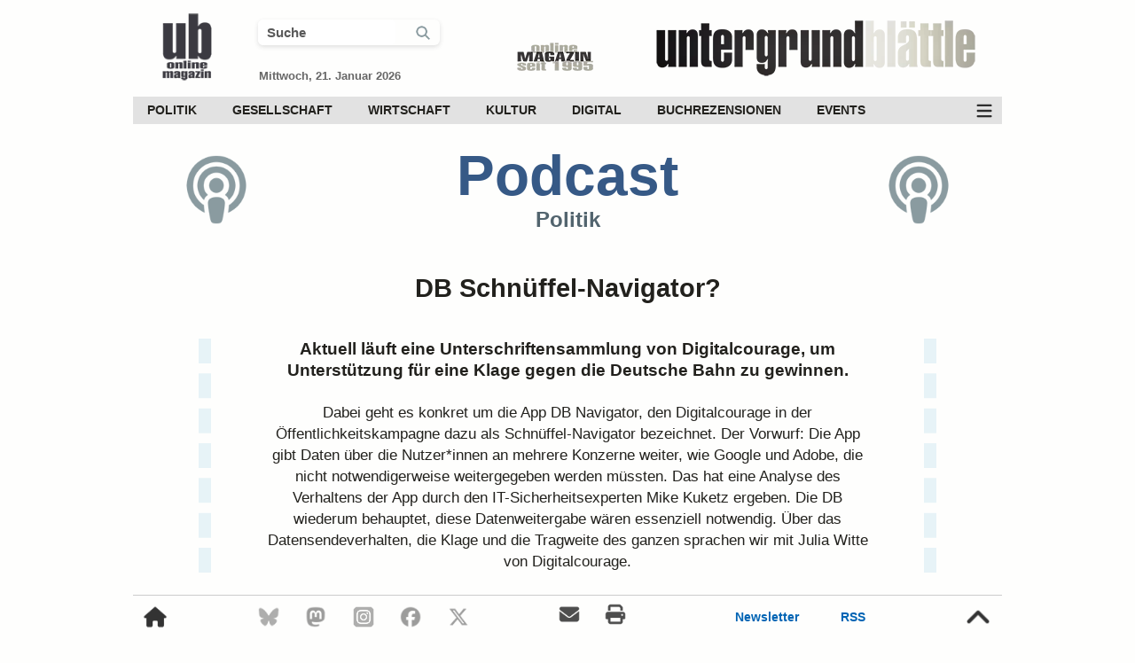

--- FILE ---
content_type: text/html; charset=UTF-8
request_url: https://www.xn--untergrund-blttle-2qb.ch/audio/542129/db-schnueffel-navigator.html
body_size: 11605
content:
<!DOCTYPE HTML>
<html lang="de">


<head>

<link rel="preload" fetchpriority="high" loading="eager" decoding="async" as="image" href="https://www.xn--untergrund-blttle-2qb.ch/fotos/ub_logo_transparent_100.webp" type="image/webp">    
    <link rel="preload" fetchpriority="high" loading="eager" decoding="async" as="image" href="https://www.xn--untergrund-blttle-2qb.ch/fotos/online_magazin_100.webp" type="image/webp">
    <link rel="preload" fetchpriority="high" loading="eager" decoding="async" as="image" href="https://www.xn--untergrund-blttle-2qb.ch/fotos/ub_schrift_2017_dumped_420.webp" type="image/webp">
<meta http-equiv="X-UA-Compatible" content="IE=edge">
<meta charset="utf-8">

<meta name="author" content="UB">
<meta name="language" content="DE">
<meta name="contact" content="redaktion@untergrund-blaettle.ch">
<meta name="theme-color" content="#dfded6">

<meta name="robots" content="index, follow">
<meta name="revisit-after" content="1 day">
<meta name="HandheldFriendly" content="true">
<meta name="viewport" content="width=device-width, initial-scale=1.0">

<meta name="p:domain_verify" content="00b960970bd441f087602af9a88dd018">
<meta name="google-play-app" content="app-id=ch.untergrund.ub">
<meta name="msapplication-TileColor" content="#ffffff">
<meta name="msapplication-TileImage" content="https://www.xn--untergrund-blttle-2qb.ch/fotos/ms-icon-144x144.png">
<meta name="theme-color" content="#ffffff">
<meta name="msapplication-config" content="https://www.xn--untergrund-blttle-2qb.ch/browserconfig.xml">

<meta property="fb:app_id" content="1416226881773505">
<meta property="og:locale" content="de_CH">
<meta property="og:site_name" content="Untergrund-Blättle">
<meta property="og:title" content="DB Schnüffel-Navigator?">
<meta property="og:type" content="article">
<meta property="og:description" content="Aktuell läuft eine Unterschriftensammlung von Digitalcourage, um Unterstützung für eine Klage gegen die Deutsche Bahn zu gewinnen.">
<meta property="og:image" content="https://www.xn--untergrund-blttle-2qb.ch/fotos/image_podcast_politik.png">
<meta property="og:image:url" content="https://www.xn--untergrund-blttle-2qb.ch/fotos/image_podcast_politik.png">
<meta property="og:image:width" content="888">
<meta property="og:image:height" content="500">
<meta property="og:image:alt" content="Podcast | Audio">
<meta property="og:url" content="https://www.xn--untergrund-blttle-2qb.ch/audio/542129/db-schnueffel-navigator.html">

<link rel="me" href="https://mastodon.world/@untergrundblaettle">

<meta name="twitter:card" content="summary_large_image">
<meta name="twitter:site" content="@UBRedaktion">
<meta name="twitter:creator" content="@UBRedaktion">
<meta name="twitter:title" content="DB Schnüffel-Navigator?">
<meta name="twitter:description" content="Aktuell läuft eine Unterschriftensammlung von Digitalcourage, um Unterstützung für eine Klage gegen die Deutsche Bahn zu gewinnen.">
<meta name="twitter:image" content="https://www.xn--untergrund-blttle-2qb.ch/fotos/image_podcast_politik.png">
<meta name="twitter:image:alt" content="Podcast | Audio">

<link rel="canonical" href="https://www.untergrund-blättle.ch/audio/542129/db-schnueffel-navigator.html">
<link rel="manifest" href="/manifest/manifest.json">
<link rel="icon" type="image/x-icon" href="/favicon.ico">
<link href="https://mastodon.world/@untergrundblaettle" rel="me">

<link rel="icon" type="image/png" sizes="16x16" href="/favicon-16x16.png">
<link rel="icon" type="image/png" sizes="32x32" href="/favicon-32x32.png">
<link rel="icon" type="image/png" sizes="48x48" href="/favicon-48x48.png">
<link rel="icon" type="image/png" sizes="64×64" href="/favicon-64×64.png">
<link rel="icon" type="image/png" sizes="128×128" href="/favicon-128×128.png">
<link rel="icon" type="image/png" sizes="256x256" href="/favicon-256x256.png">

<link rel="apple-touch-icon" sizes="180x180" href="/apple-touch-icon.png">
<link rel="apple-touch-icon" href="/apple-touch-icon-precomposed.png">

<link rel="icon" type="image/png" sizes="192x192" href="/android-chrome-192x192.png">
<link rel="icon" type="image/png" sizes="512x512" href="/android-chrome-512x512.png">

<link rel="mask-icon" href="/safari-pinned.svg" color="#6a6a73">

<link rel="alternate" type="application/rss+xml" title="Untergrund-Blättle - RSS - Aktuelle Artikel" href="https://www.xn--untergrund-blttle-2qb.ch/rss/aktuelle_artikel.rss">
<link rel="alternate" type="application/rss+xml" title="Untergrund-Blättle - RSS - Politik" href="https://www.xn--untergrund-blttle-2qb.ch/rss/politik.rss">
<link rel="alternate" type="application/rss+xml" title="Untergrund-Blättle - RSS - Gesellschaft" href="https://www.xn--untergrund-blttle-2qb.ch/rss/gesellschaft.rss">
<link rel="alternate" type="application/rss+xml" title="Untergrund-Blättle - RSS - Wirtschaft" href="https://www.xn--untergrund-blttle-2qb.ch/rss/wirtschaft.rss">
<link rel="alternate" type="application/rss+xml" title="Untergrund-Blättle - RSS - Kultur" href="https://www.xn--untergrund-blttle-2qb.ch/rss/kultur.rss">
<link rel="alternate" type="application/rss+xml" title="Untergrund-Blättle - RSS - Digital" href="https://www.xn--untergrund-blttle-2qb.ch/rss/digital.rss">
<link rel="alternate" type="application/rss+xml" title="Untergrund-Blättle - RSS - Podcasts" href="https://www.xn--untergrund-blttle-2qb.ch/rss/podcasts.rss">
<link rel="alternate" type="application/rss+xml" title="Untergrund-Blättle - RSS - Termine" href="https://www.xn--untergrund-blttle-2qb.ch/rss/termine.rss">
<link rel="alternate" type="application/rss+xml" title="Untergrund-Blättle - RSS - Events" href="https://www.xn--untergrund-blttle-2qb.ch/rss/events.rss">

<title>DB Schnüffel-Navigator? | Untergrund-Blättle</title>

<meta name="description" content="Aktuell läuft eine Unterschriftensammlung von Digitalcourage, um Unterstützung für eine Klage gegen die Deutsche Bahn zu gewinnen.">



	<script nonce="UmzaL5WNyyu/mMn2SiCBEqKt" type="application/ld+json">
	{
	  "@context": "http://schema.org",
	  "@type": "AudioObject",
	  "encodingFormat": "mp3",
	  "bitrate": "120",
	  "contentSize": "12",  
	  "contentURL": "https://www.freie-radios.net/mp3/20220726-dbschnffelna-116810.mp3?dl=1",
	  "duration": "14:08",
	  "name": "DB Schnüffel-Navigator?",
	  "description": "Aktuell läuft eine Unterschriftensammlung von Digitalcourage, um Unterstützung für eine Klage gegen die Deutsche Bahn zu gewinnen.",  
	  "datePublished": "2022-07-27 07:14:43" 
	}
	</script>






<style nonce="UmzaL5WNyyu/mMn2SiCBEqKt">
html {
	height: 100%;
	margin: 0;
	padding: 0;
	font-size: 62.5%;
}
body {
	height: 100%;
    width: 100%;
	margin: 0;
    font-family: Adjusted Verdana Fallback, sans-serif;
    font-size: 1.7rem;
	line-height: 2.6rem;
	color: #22211d;
	background-color: #fefefd;
}
a:link {
	color: #990900;
	text-decoration: none;
}
a:visited,
a:hover, 
a:active {
	color: #990900;
}
img {
	color: transparent;
    text-indent: -9999px;
}
a img,
a img.preview {
	border: none;
	text-decoration: none;
	outline: none;
}
a:link img,
a:hover img {
	border: none;
	text-decoration: none;
	outline: none;
}
p {
	margin: 0px;
}
*:focus {
	outline: none;
}
* {
	-webkit-tap-highlight-color: rgba(0,0,0,0);
	-webkit-tap-highlight-color: transparent;
}
h2 {
    width: 84%;
    display: inline-block;
}
#content_main {
	width: 980px;
	min-height: 100%;
	margin-left: auto;
	margin-right: auto;
    overflow: hidden;
}
#content_article {
    width: 67%;
	margin: 15px auto 0 auto;
}
#content_flex {
	width: 912px;
	margin-top: 30px;
	margin-left: auto;
	margin-right: auto;
	display: flex;
	justify-content: space-between;
    align-items: flex-start;
    gap: 40px;
}
#content_left {
 width: 100%;
}
.title_container {
	width: 84%;
	margin: 20px auto 0 auto;
	display: flex;
	justify-content: space-between;
}
.header_title {
	display: none
}
progress {
	height: 4px;
	width: 980px;
    border: 0px;    
}
progress::-webkit-progress-bar {
    background-color: #fefefd;
    border-radius: 0.25em;
}
progress::progress-value { 
	background: #0a79bd; 
}
progress::-webkit-progress-value { 
	background: #0a79bd;
}
.lucene_article_id {
	font-size: 0rem;
	line-height: 0rem;
	color: #fff;
}
#header_search_2,
#header_search_4 {
	cursor: pointer;
}
.suche_checkbox {
	display: none; 
}
.fa-search::before {
    width: 18px;
    display: inline-block;
}
.suchfeld_style,
.suchfeld_style_scroll {
	width: 70%;
	font-size: 1.5rem;
    line-height: 2.7rem;
	font-weight: bold;
	color: #595959;
	padding-left: 10px;
    border-radius: 6px;
	border: 0;
	transition: all 700ms ease;
}
#search_icon_1 {
	display: flex;
	justify-content: space-evenly;
    align-items: center;
}
.search_icon_mobile_header {
    width: 24px;
    border-right: 1px #ccc solid;
    text-align: left;
    line-height: 1rem;
}
h1, h2, h3, h4, h5, h6 {
	margin: 0;
}
h3 {
	font-size: 2.2rem;
	line-height: 3.1rem;
	margin: 40px 17px 21px 0px;
	font-weight: bold;
}
h5 {
	font-size: 1.74rem;
	font-weight: bold;
	margin: 24px 20px 0 20px;
	text-align: center;
}
h6 {
	font-size: 1.8rem;
	font-weight: bold;
	line-height: 2.3rem;
	margin: 20px 20px 20px 24px;
	text-align: center;
}
#content_titel {
	width: 100%;
	display: block;
	margin-left: auto;
	margin-right: auto;
}
#content_titel_entry {
	width: 83%;
	margin: 15px auto 0 auto;
	padding-left: 0;
	padding-right: 0;
	display: block;
}
.article_title {
	font-size: 3.2rem;
	font-weight: bold;
	line-height: 3.9rem;
	text-align: left;
	color: #22211d;
	margin-bottom: 24px;
	display: block;
}
.article_title_intro {
    font-size: 2.4rem;
	font-weight: bold;
	line-height: 2.9rem;
    text-align: left;
	color: #990900;
	margin-top: 14px;
	margin-bottom: 14px;
    display: block;
}
article, 
#content_article_ende {
	margin-top: 12px;
}
.text_lead_in {
    width: 84%;
	margin: 0 auto 3% auto;
	font-size: 1.9rem;
	line-height: 2.8rem;
	font-weight: bold;
}
.bild_wide,
.bild_movie,
.bild_quer,
.bild_foto,
.bild_quadrat,
.bild_hoch {
	height: auto;
	width: 100%;
	position: absolute;
	left: 50%;
	top: 50%;
	transform: translateY(-50%) translateX(-50%);
}
.bild_wide {
	height: 100%;
	width: auto;
}
.bild_wide.prop_img,
.bild_hoch.prop_img {
	height: auto;
	width: 100%;
}
.bild_wide.inh {
    height: auto;
	width: 100%;
}
.bild_wide.inh_kle {
    height: 100%;
	width: auto;
}
.bot_logo {
	display: none;
}
.flip_horizontal {
  -webkit-transform: scaleX(-1);
  transform: scaleX(-1);
}
.flip_vertical {
  -webkit-transform: scaleY(-1);
  transform: scaleY(-1);
}
.text_lyrik {
    margin-left: 47px;
	margin-right: 47px;
	text-align: center;
}
.image_main_box {
	width: 912px;
	min-height: 374px;
	margin-left: auto;
    margin-right: auto;
}
.image_main,
.image_text {
	width: 100%;
	height: auto;
	position: relative;
	overflow: hidden;
}
.image_text_box,
.image_text_tabelle {
	width: 650px;
	height: auto;
	margin-top: 15px;
	margin-bottom: 9px;
	overflow: hidden;
}
.bild_text {
	width: 100%;
	height: auto;
    position: absolute;
    left: 50%;
    top: 50%;
    transform: translateY(-50%) translateX(-50%);
}
.bild_tabelle {
	width: 100%;
	height: auto;
}
.image_text_tabelle .caption_main {
    margin-top: -8px;
}
.im_q,
.im_w,
.im_h {
    width: 100%;
    position: absolute;
    left: 50%;
    top: 50%;
    transform: translateY(-50%) translateX(-50%);
}
.caption_main,
.caption_main_text,
.caption_main_center,
.caption_main_author,
.caption_main_foto,
.caption_main_licence,
.caption_main_text {
	font-size: 1.5rem;
	line-height: 2.1rem;
}
.caption_main {
    margin-left: auto;
    margin-right: auto;
    padding: 9px 18px 9px 18px;
    background-color: #f5f5f2;
}
.caption_main_author,
.caption_main_foto,
.caption_main_licence,
.caption_main_text {
	margin-right: 0;
	color: #22211d;
}
.caption_main_text,
.caption_main_foto {
	margin-right: 10px;
}
a.caption_main_author:link,
a.caption_main_licence:link {
	color: #22211d;
}
a.caption_main_author:visited,
a.caption_main_licence:visited {
	color: #22211d;
}
a.caption_main_author:hover,
a.caption_main_licence:hover {
	color: #22211d;
}
a.caption_main_author:active, 
a.caption_main_licence:active {
	color: #22211d;
}
a.article_links {
    color: #000;
}
.caption_main_center {
	margin-top: 7px;
	text-align: center;
}
.articleimage_icon {
	width: 44px;
    height: 44px;
	padding: 8px;
	opacity: 0.8;
	cursor: pointer;
	position: absolute;
	bottom: 10px;
	left: 10px;
}
.articleimage_icon:hover {
	animation: 200ms ease-in forwards op_8_to_10;
}
.articleimage_icon::before {
	font-size: 3.2rem;
	line-height: 3.2rem;
	position: absolute;
	padding: 8px;
	bottom: 10px;
	left: 10px;
}
.box_options_center_1,
.box_options_center_2 {
	width: 92%;
	margin: 0 auto 12px auto;
	display: flex;
	justify-content: space-between;
}
.box_options_center_2 {
	margin-top: 17px;
}
#social_share {
	width: 100%;
    max-width: 740px;
	font-size: 1.7rem;
	line-height: 2.0rem;
	min-height: 140px;
	margin: 47px auto 0 auto;
	padding-top: 20px;
	padding-bottom: 14px;
	border-top: 1px solid #e7e3e3;
	border-bottom: 1px solid #e7e3e3;
	text-align: left;
}
#social_share_top {
	width: 97%;
	font-size: 1.7rem;
	margin-top: 25px;
	padding-bottom: 12px;
	display: flex;
	justify-content: space-between;
	border-bottom: 2px solid #e7e6e6;
    gap: 10px;
}
.share_container {
	display: flex;
	justify-content: flex-start;
    align-items: center;
}
.sha_top {
	width: 14%;
    height: 32px;
    line-height: 3.2rem;
    font-size: 1.2rem;    
    font-weight: bold;
	color: #ffffff;
    text-align: left;
	background-color: #990900;
    cursor: pointer;
    border-radius: 6px;
	display: flex;
	justify-content: flex-start;
    align-items: center;
    gap: 7px;
}
.share_top_mail {
	justify-content: space-between;	
}
.share_button_m:hover {
	animation: 400ms ease-in-out forwards share_button_m;
}
.share_button_t {
	background-color: #000;	
}
.share_button_t:hover {
	animation: 300ms ease-in-out forwards share_button_t;
}
.share_button_l {
	background-color: #005aa3;	
}
.share_button_l:hover {
	animation: 300ms ease-in-out forwards share_button_l;
}
.share_button_b {
	background-color: #006afe;
}
.share_button_b:hover {
	animation: 300ms ease-in-out forwards share_button_b;
}
.share_button_p {
	background-color: #563acc;
}
.share_button_p:hover {
	animation: 300ms ease-in-out forwards share_button_p;
}
.share_top_f {
	background-color: #4273c8;
}
.share_top_f:hover {
    animation: 300ms ease-in-out forwards share_top_f;
}
.share_top_mail {
	background-color: #990900;
}
.share_top_mail:hover {
	animation: 300ms ease-in-out forwards share_top_mail;
}
.like_top_facebook_count,
.share_top_mail_count,
.share_top_whatsapp_count {
    line-height: 3.0rem;
	padding-left: 8px;
	padding-right: 8px;
	font-size: 1.2rem;
	color: #ffffff;
	background-color: #99adcf;
	border-top: solid;
	border-right: solid;
	border-bottom: solid;
	border-width: 1px;
	border-color: #3b5998;
    border-top-right-radius: 6px;
    border-bottom-right-radius: 6px;
}
.like_top_facebook_count,
.share_top_facebook_count {
	display: none;
}
.like_top_facebook_count.show,
.share_top_facebook_count.show {
    display: inline-block;
}
.share_text {
	color: #ffffff;
    font-weight: bold;
    line-height: 3.2rem;
}
.share_top_mail_count {
    color: #990900;
	background-color: #df908b;
	border-color: #df908b;
}
.share_top_whatsapp_count {
	color: #204D1E;
	background-color: #c1e4bc;
	border-color: #c1e4bc;
}
.share_top_mail:hover .share_top_mail_count {
	border-color: #dc0f02;
}
.ssm_bt_dar {
	background-color: #6f6f6f;
}
.share_bottom_33 {
    width: 22%;
}
.share_icon_2 {
	width: 21px;
    height: 21px;
    margin-left: 9px;
}
.sh_en {
	width: 22px;
    height: 22px;
    margin-left: 9px;
    margin-right: 7px;
}
.sh_en_1 {
    filter: brightness(0) invert(1);
}
.box_icon_up,
.box_icon_down {
	width: 24px;
	height: 24px;
}
.box_icon_up {
	background: url(/fotos/icons/thumbs-up-58995b-40.png) center / 24px no-repeat;
}
.box_icon_up.bo_up_so {
	background: url(/fotos/icons/thumbs-up-solid-58995b-40.png) center / 24px no-repeat;
}
.box_icon_down {
	background: url(/fotos/icons/thumbs-down-9a304b-40.png) center / 24px no-repeat;
}
.box_icon_down.bo_do_so {
	background: url(/fotos/icons/thumbs-down-solid-9a304b-40.png) center / 24px no-repeat;
}
.box_thumbs_up_2,
.box_thumbs_down_2 {
	line-height: 3.2rem;
}
.text_share_button,
.text_share_button_facebook,
.text_share_button_f,
.text_share_button_t_up,
.text_share_button_t_down,
.text_share_button_v,
.text_share_button_p,
.text_share_button_print,
.text_share_button_w,
.box_thumbs_up_4,
.box_thumbs_down_4 {
	font-size: 1.2rem;
	color: #ffffff;
	display: inline-block;
	text-align: center;
}
.text_share_button_f {
	color: #3b5998;
}
.text_share_button_w {
	color: #5cbe4a;
}
.box_thumbs_up_4,
.box_thumbs_down_4 {
	color: #666666;
}
.box_thumbs_up,
.box_thumbs_down,
.comment_thumbs_up,
.comment_thumbs_down,
.comment_thumbs_up_2,
.comment_thumbs_down_2 {
	cursor: pointer;
	display: flex;
	justify-content: space-between;
	align-items: center;
    gap: 7px;
}
.comment_thumbs_up_2,
.comment_thumbs_down_2 {
    position: absolute;
    left: 50%;
    transform: translateX(-50%) translateY(0); /* initial zentriert */
    transform-origin: center center;
    display: inline-block;
    will-change: transform, opacity;
    backface-visibility: hidden;
}
.biu_top {
	color: #58995b;
}
.biu_down {
	color: #9a304b;
}
.biu_top:hover {
	animation: 200ms ease-in-out forwards green_bright_to_green_dark;
}
.biu_down:hover {
	animation: 200ms ease-in-out forwards red_bright_to_red_dark;
}
.bt_top,
.bt_bottom {
    margin-left: 10px;
	filter: brightness(0) invert(1);
}
#box_content {
    width: 97%;
    height: 48px;
	margin-top: 4px;
	display: flex;
	justify-content: space-between;
	align-items: center;
}
.box_drucken:hover,
.box_korrektur:hover {
    animation: 200ms ease-in-out forwards dark_grey_to_blue;
}
.box_thumbs {
    font-size: 1.4rem;
    line-height: 3.2rem;
	color: #fff;
	gap: 10px;
}
.box_thumbs_up_2_main,
.box_thumbs_down_2_main,
.comment_thumbs_up_2_main,
.comment_thumbs_down_2_main {
    height: 26px;
    font-size: 1.5rem;
    font-weight: normal;
    color: #fff;
    padding-left: 8px;
	padding-right: 8px;
	border-radius: 6px;
	background-color: #54545A;
	overflow: hidden;
    position: relative;
    display: flex;
    justify-content: center;
    align-items: center;
}
.box_thumbs_up_3,
.box_thumbs_down_3 {
    position: absolute;
    left: 50%;
    transform: translateX(-50%) translateY(0); /* initial zentriert */
    transform-origin: center center;
    display: inline-block;
    will-change: transform, opacity;
    backface-visibility: hidden;
}
.box_korrektur_1z {
	width: 22px;
	font-size: 1.9rem;
}
.box_korrektur_1z::before {
	width: 22px;
    line-height: 3.2rem;
}
.box_datum,
.box_drucken,
.box_korrektur,
.box_thumbs,
.box_lesezeit {
    font-size: 1.5rem;
	line-height: 3.2rem;
    color: #22211d;
    font-weight: bold;
	cursor: pointer;
    display: inline-block;
	display: flex;
	justify-content: flex-start;
    align-items: center;
    gap: 10px;
}
.box_thumbs {
    color: #fafaf8;
    justify-content: space-between;
}
.box_datum,
.box_lesezeit {
	cursor: auto;
}
.sys_icon_blue,
.lesezeit_icon {
	width: 24px;
    height: 24px;
}
.liste,
.liste_nr  {
	margin-right: 20px;
}
.liste_nr  {
	list-style-type: decimal;
	margin-bottom: 15px;
}
ul.liste  {
	width: auto;
	margin-bottom: 15px;
}
ul li.liste::marker,
ul li.liste_nr::marker {
  color: #990900;
}
li.liste  {
	margin-bottom: 15px;
	display: list-item;
}
li.liste_nr {
	margin-bottom: 15px;
}
.submit_button {
    height: 34px;
	font-size: 1.4rem;
    line-height: 3.2rem;
	color: #ffffff;
	background-color: #365986;
	padding-left: 15px;
	padding-right: 15px;
	border: 0; 
	cursor: pointer;
	border-radius: 6px;
}
.submit_button:hover {
	background-color: #336699;
}
.submit_effect {    
    transition: 400ms;
}
.submit_effect:active {
    transform: scale(0.99);
    transition-duration: 30ms;
}
.content_bottom_ad_mobile {
	display: none;
}
.add_items {
    margin-top: 7px;
    display: flex;
    justify-content: flex-start;
    align-items: center;
    gap: 14px;
    flex-wrap: wrap;
}
#footer_scroll {
    width: 980px;
    height: 48px;
    margin-left: auto;
    margin-right: auto;
	position: fixed;
	bottom: 0;
	background: #fefefd;
    z-index: 1050;
	display: flex;
	justify-content: space-between;
	align-items: flex-start;
    border-top: 1px #ccc solid;
}
#footer_scroll_content {
    width: 100%;
    height: 48px;
	bottom: 0;
    z-index: 1050;
	display: flex;
	justify-content: space-between;
	align-items: center;
}
.show_footer {
    animation: footer_scroll_in 340ms ease-out forwards;
}
.hide_footer {
    animation: footer_scroll_out 340ms ease-out forwards;
}
.ff_1,
.ff_2 {
	font-size: 1.4rem;
	line-height: 4.8rem;
	font-weight: bold;
	color: #0064b4;
}
.ff_2 {
	padding-left: 11px;
	padding-right: 11px;
}
a.ff_1:link,
a.ff_1:visited,
a.ff_2:link,
a.ff_2:visited {
	color: #0064b4;
}
a.ff_1:hover,
a.ff_2:hover {
	animation: 200ms ease-in-out forwards op_10_to_8;
}
.fs_i {
    width: 26px;
    height: 26px;
    opacity: 0.8;
    cursor: pointer;
}
.fs_i:hover {
	color: #fff;
	animation: 200ms ease 0s normal forwards op_8_to_10;
}
.fs_top,
.fs_home_o {
	width: 30px;
    height: 30px;
    padding: 10px;
}
.fs_top {
	width: 34px;
    height: 34px;
}
.fs_home_o:hover,
.fs_top:hover {
    opacity: 0.8;
	animation: 200ms ease 0s normal forwards op_8_to_10;
}
.fs_mail,
.fs_print {
    width: 26px;
    height: 26px;
    padding-left: 10px;
    padding-right: 10px;
    opacity: 0.7;
    cursor: pointer;
}
.footer_scroll_2,
.footer_scroll_3 {
	width: 158px;
	display: flex;
	justify-content: space-between;
	gap: 30px;
	align-items: center;
}
.footer_scroll_2 {
	width: 240px;
	font-size: 2.2rem;
    gap: 15px;
}
.footer_scroll_4 {
	width: 120px;	
	font-size: 2.2rem;
}

@media (prefers-color-scheme: dark) {
	body {
        background-color: #22211d;
        color: #fafaf8;
    }
	a:link,
	a:visited,
	a:hover, 
	a:active,
	.article_title_intro,
    ul li.liste::marker,
    ul li.liste_nr::marker {
		color: #ff6669;
	}
	.article_title,
	.sys_icon {
		color: #fafaf8;
	}
	.box_drucken:hover,
	.box_korrektur:hover {
		animation: 200ms ease-in-out forwards white_to_smooth_blue;
	}
    .suchfeld_style,
    .suchfeld_style_scroll,
    .box_datum,
    .box_drucken,
    .box_korrektur,
    .box_thumbs,
    .box_lesezeit,
    .caption_main_foto,
    .caption_main_text,
    a.caption_main_author,
    a.caption_main_author:link,
    a.caption_main_author:visited,
    a.caption_main_licence:link,
    a.caption_main_licence:visited {
        color: #fafaf8;
    }
    .caption_main {
        background-color: #383732;
    }
    .sys_icon_blue,
    .lesezeit_icon {
        filter: hue-rotate(-31deg) saturate(4) brightness(1.2);
    }
    .fs_home_o,
    .fs_top,
    .fs_mail,
    .fs_print,
    .fs_i {
        filter: invert(100%);
    }
    .ff_1,
    .ff_2,
    a.ff_1:link,
    a.ff_1:visited,
    a.ff_2:link,
    a.ff_2:visited {
        color: #8a9ba0;
    }
    progress {
        background: #22211d;
    }
    progress::-webkit-progress-bar {
        background-color: #22211d;
    }
}

</style>

<style nonce="UmzaL5WNyyu/mMn2SiCBEqKt">
@keyframes ressort_icon {
	0% {
		color: #677583;
	}
	100% {
		color: #365986;
	}
}
aside {
	width: 330px;
}
header {
    height: 95px;
	display: flex;
	justify-content: space-between;
    align-items: center;    
}
#desktop_header_search,
#desktop_scroll_search {
    width: 205px;
    border-radius: 6px 6px 6px 6px;
    box-shadow: 0 2px 5px 0 rgb(60 64 67 / 16%);
    display: flex;
    justify-content: space-between;
    align-items: center;
    transition: all 300ms ease;
}
#desktop_header_search.on,
#desktop_scroll_search.on {
    width: 230px;
    border-radius: 6px 6px 0 0;
}
.header_schrift {
    width: 420px;
    height: 80px;
    margin-top: 22px;
}
.header_jahr {
    width: 100px;
    height: 42px;
	margin-top: 34px;
}
.header_icon {
	height: 90px;
    width: 90px;
	margin-left: 16px;
	margin-top: 17px;
}
.text_datum {	
	font-size: 1.3rem;
	line-height: 1.5rem;
	font-weight: bold;
	color: #666666;
	margin-left: 1px;
	margin-top: 27px;
}
#header_date_search {
	width: 250px;
	margin-top: 20px;
}
.header_scroll {
    width: 980px;
    position: fixed;
	top: -100px;
	margin-left: auto;
	margin-right: auto;
	z-index: 1040;    
	display: flex;
	flex-direction: column;
	background-color: #fefefd;
	transition: 140ms top cubic-bezier(.3,.73,.3,.74);
}
.header_scroll_container {
    height: 57px;
	display: flex;
	justify-content: space-between;
    border-bottom: 1px solid #cccccc;
}
.menu_scroll_search {
    width: 18px;
    height: 18px;
    padding: 0px 10px 0px 10px;
}
#clear_header,
#clear_scroll,
#clear_mobile {
    width: 18px;
    height: 18px;
    cursor: pointer;
    display: none;
    filter: invert(50%);
    padding-right: 10px;
    border-right: 1px #ccc solid;
}
#clear_header.on,
#clear_scroll.on,
#clear_mobile.on {
    display: inline-block;
}
nav {
	margin-top: 14px;
	background-color: #e2e2e2;
	display: flex;
	justify-content: space-between;
	align-items: center;
	font-size: 1.4rem;
    line-height: 3.1rem;
	font-weight: bold;
    position: relative;
    z-index: 124;
}
.header_nav_unten {
    margin-top: 12px;
	margin-bottom: 10px;
    font-size: 1.4rem;
    background-color: #333333;
	display: none;
	opacity: 0;
	transform: translateY(-100%);
    position: relative;
    z-index: 122;
}
.header_menu_ic {
    width: 40px;
    height: 31px;
    opacity: 0.8;
	cursor: pointer;
    background: url(/fotos/icons/bars-fff-70.png) center / 20px no-repeat;
    filter: invert(100%);
}
.header_menu_ic.cl_me {
    background: url(/fotos/icons/xmark-fff-70.png) center / 20px no-repeat;
}
.header_menu_ic:hover {
	animation: 200ms ease-in-out forwards op_8_to_10;
}
.header_nav_oben div {
	display: inline-block;
}
.header_nav_oben div a {
	padding-left: 16px;
    padding-right: 20px;
    margin: 0;
	color: #22211d;
	transition: 200ms 0ms;
	display: block;
}
.sub_menu_desktop,
.sub_menu_desktop_2 {
	height: 0;
	max-height: 0;
	margin: 0;
    padding: 0;
	position: absolute;
	z-index: 41;
	overflow: hidden;
	background-color: #f5f9fa;
	transition: all 200ms ease-in;
    opacity: 0;
}
.sub_menu_desktop_2 {
	z-index: 24;
 }
.header_nav_unten div {
	display: inline-block;
}
.header_nav_unten div a {
	padding-left: 16px;
    padding-right: 16px;
	color: #cccccc;
	transition: 200ms 0ms;
	display: block;
}
.image_main_box:hover .mehr_artikel_text {
	opacity: 1;
}
#mehr_artikel_all {
    width: 131px;
    height: 119px;
	bottom: 22%;
	right: 0;
	position: absolute;
	cursor: pointer;
}
.mehr_artikel_icon_hover {
    width: 100%;
	padding-top: 4px;
    right: 0;
	border-radius: 6px 0 0 6px;
	cursor: pointer;
	display: inline-block;
	position: relative;
	background: rgba(235, 235, 235, 0.7);
}
.mehr_artikel_icon_1 {
    width: 124px;
    height: 63px;
	opacity: 0.7;
	transition: 200ms ease-in 0s;
}
#mehr_artikel_all:hover .mehr_artikel_icon_1 {
	opacity: 1.0;
}
#mehr_artikel_all:hover .button {
	opacity: 1.0;
}
.mehr_artikel_text {
	line-height: 2.9rem;
	width: 131px;
	margin-top: 12px;
    font-size: 1.4rem;
    color: #336699;
    text-align: center;	
	position: relative;
	cursor: pointer;
	opacity: 0;
	background: none repeat scroll 0 0;
	background: rgba(235, 235, 235, 0.7);
	border-radius: 5px 0 0 5px;
	transition: 200ms ease-in 0s;
}
.image_main_box:hover .mehr_artikel_text {
	opacity: 1;
}
.content_right_ad_aktuelle_artikel {
	width: 317px;
	margin-left: 17px;
	margin-right: 17px;
	padding-top: 17px;
	padding-bottom: 17px;
	margin-bottom: 21px;
	border-bottom: 1px solid #e7e6e6;
}
.content_right_ad_inhalt,
.content_right_ad_events,
.content_right_ad_termine {
	width: 287px;
	margin-left: auto;
	margin-right: auto;
	padding-top: 14px;
	padding-bottom: 38px;
	margin-bottom: 21px;
	border-bottom: 1px solid #e7e6e6;
	display: block;
}
.content_right_ad_events,
.content_right_ad_termine {
	cursor: pointer;
}
.content_right_ad_events {
	text-align: center;
}
.img_modul_klein_similar_1 {
	width: 72px; 
	height: 72px;
	overflow: hidden;
	position: relative;
}
.img_modul_klein_similar_1z {
    width: 210px;
}
.modul_flex {
	display: flex;
	justify-content: space-between;
    gap: 14px;
}
.img_modul_gross {
	width: 280px; 
	height: 158px;
	overflow: hidden;
	position: relative;
    margin-bottom: 14px;
}
.rand_3 {
    margin-top: 14px;
}
.modul_titel {
	font-size: 1.8rem;
	font-weight: bold;
	line-height: 1.9rem;
    margin-bottom: 14px;
	display: block;
	color: #ccc;
	transition: 200ms ease-in-out 0ms;
	}
a.modul_titel:link {
	color: #22211d;
}
a.modul_titel:visited,
a.modul_titel:active,
a.modul_titel:hover {
	color: #8a9ba0;
}
.modul_text {
	font-size: 1.3rem;
	line-height: 1.7rem;
	display: block;
}
a.modul_text:link {
	color: #22211d;
}
a.modul_text:visited,
a.modul_text:active,
a.modul_text:hover {
	color: #22211d;
}
.ressort_icon_div {
	width: 100px;
	margin-top: 10px;
	color: #336699;
	display: flex;
	justify-content: center;
	flex-direction: column;
	align-items: center;
}
.ressort_icon {
	width: 47px;
	height: 47px;
	text-align: center;
    opacity: 0.8;
}
.ressort_icon:hover {
	animation: 200ms ease 0s normal forwards op_8_to_10;
}
.text_ressort_icon {
	font-size: 1.2rem;
    color: #595959;
    font-weight: bold;
}
.top_artikel_desktop {
    width: 320px;
}


@media (prefers-color-scheme: dark) {
	#footer_scroll,
	.header_scroll {
		background-color: #22211d;
	}
	a.modul_titel:link,
	a.modul_titel:visited {
		color: #fff;
	}	
	a.modul_titel:active,
	a.modul_titel:hover {
		color: #8a9ba0;
	}
	.text_datum,
	a.modul_text:link,
	a.modul_text:visited,
	a.modul_text:active,
	a.modul_text:hover {
		color: #fafaf8;
	}
	.header_menu_ic {
		color: #333;
	}
	#desktop_header_search,
	#desktop_scroll_search,
	.suchfeld_style,
	.suchfeld_style_scroll {
		background-color: #303134;
	}
    #clear_header,
    #clear_scroll,
    #clear_mobile,
    .header_schrift,
    .text_ressort_icon {
        filter: invert(20%);
    }
    .header_icon {
        filter: invert(100%);
    }
}
</style>
<style nonce="UmzaL5WNyyu/mMn2SiCBEqKt">
#content_audio {
    width: 90%;
	margin-top: 20px;
    margin-left: auto;
    margin-right: auto;
}
.content_audio_2 {
    width: 70%;
    margin-left: auto;
    margin-right: auto;
    padding-left: 6%;
    padding-right: 6%;
    border-left: 14px dashed #e7f3f7;
    border-right: 14px dashed #e7f3f7;
}
h2 {
    width: 100%;
    margin-left: auto;
    margin-right: auto;
}
.title_ressort_icon {
    width: 90px;
    height: 90px;
}
.audio_ressort_icon_2 {
    width: 22px;
    height: 22px;
    margin-left: 14px;
    margin-right: 14px;
}
.audio_ressort_icon_3 {
    width: 25px;
	height: 25px;
    font-size: 2.4rem;
	line-height: 2.7rem;
	margin-left: auto;
    margin-right: auto;
    color: #336699;
}
.audio_ressort_icon_3::before {
	width: 25px;
	height: 25px;
    font-size: 2.4rem;
	line-height: 2.7rem;
}
.ressort_flex {
	width: 90%;
    margin-top: 24px;
	margin-bottom: 24px;
    margin-left: auto;
    margin-right: auto;
	text-align: center;
	display: flex;
	justify-content: space-between;
    align-items: center;
}
.audio_title,
.audio_title_teaser {
	font-size: 1.7rem;
	font-weight: bold;
	line-height: 1.3rem;
	text-align: center;
	margin-top: 14px;
	margin-bottom: 16px;
}
.audio_title {
	font-size: 2.9rem;
	line-height: 3.4rem;
	display: block;
	margin-top: 20px;
	margin-bottom: 40px;
    margin-left: 5%;
    margin-right: 5%;
}
.event_header_2 {
    width: 100%;
}
.event_head_1 {
    margin-left: 5%;
    margin-right: 5%;
}
article,
#content_article_ende {
    margin-top: 20px;
}
.audio_licence_link {
    width: 30px;;
    margin-left: auto;
    margin-right: auto;
    margin-bottom: 10px;
    display: block;
    text-align: center;
}
.podcast_rss,
.podcast_app {
    margin-top: 30px;
    text-align: center;
	display: flex;
	justify-content: center;
	align-items: center;
}
.podcast_app {
    margin-top: 30px;        
    margin-bottom: 30px;	
}
.podcast_rss_schrift {
    font-size: 1.3rem;
	font-weight: bold;
	line-height: 1.4rem;
	text-align: center;
	color: #365986;
	display: inline-block;
}
a.podcast_rss_schrift:link  {
	color: #365986;
}
a.podcast_rss_schrift:visited {
	color: #365986;
}
a.podcast_rss_schrift:hover {
	animation: 200ms ease-in forwards grey_to_blue;
}
a.podcast_rss_schrift:active {
	color: #365986;
}
.ub_player_content {
    width: 50%;
    height: 40px;
    margin-top: 40px;    
    margin-bottom: 30px;
    margin-left: auto;
    margin-right: auto;
}
#ub_player {
    width: 100%;
}
.text_bild_cc {
    height: 31px;
    width: 88px;
    margin-left: auto;
    margin-right: auto;
    margin-bottom: 17px;
    display: block;
}
.text_audio_autor,
.text_audio_autor_1 {
	font-size: 1.2rem;
	font-weight: bold;
	line-height: 1.7rem;
	text-align: center;
	color: #666666;
	display: block;
}
.text_audio_autor_link {
	font-size: 1.2rem;
	font-weight: bold;
	line-height: 1.4rem;
	text-align: center;
	color: #666666;
	display: inline;
}
	a.text_audio_autor_link:link  {
	color: #666666;
	}
	a.text_audio_autor_link:visited {
	color: #666666;
	}
	a.text_audio_autor_link:hover {
	color: #666666;
	}
	a.text_audio_autor_link:active {
	color: #666666;
}
.text_audio_center,
.text_audio_center_lead_in {
	font-size: 1.7rem;
    line-height: 2.4rem;
	text-align: center;
    margin-left: auto;
    margin-right: auto;
}
.text_audio_center_lead_in {
    font-size: 1.9rem;
    font-weight: bold;
    margin-bottom: 24px;
}
.ressort_sub_title {
	font-size: 2.4rem;
	line-height: 3.2rem;
	font-weight: bold;	
	text-align: center;
	color: #52646e;
}
.ressort_title {
	font-size: 6.4rem;
	line-height: 6.8rem;
	font-weight: bold;
	color: #365986;
}
	a.ressort_title:link  {
	color: #365986;
	}
	a.ressort_title:visited {
	color: #365986;
	}
	a.ressort_title:hover {
	color: #365986;
	}
	a.ressort_title:active {
	color: #365986;
}
@media only screen and (max-width: 767px) {
	.ressort_flex {
		width: 90%;
        margin-top: 14px;
		margin-bottom: 10px;        
		text-align: center;
		justify-content: center;
	}
	.title_ressort_icon {
		display: none;
	}
    .text_audio_center_lead_in {
        margin-left: 5%;
        margin-right: 5%;
    }
	.content_audio_2 {
		width: 100%;
		margin-left: auto;
		margin-right: auto;
		padding-left: 0%;
		padding-right: 0%;
		border-left: 0px;
		border-right: 0px;
	}
	.ub_player_content {
		width: 90%;
		height: 40px;
		margin-top: 40px;
		margin-bottom: 30px;
	}
}
</style>

</head>

<body id="Audio">

<div id="content_main">

<header>
<a href="https://www.xn--untergrund-blttle-2qb.ch/"><img src="https://www.xn--untergrund-blttle-2qb.ch/fotos/ub_logo_transparent_100.webp" class="header_icon" alt="UB-Logo"></a>

<div id="header_date_search">

<form method=get id="header_search_1" class="search_form_header" action="/suchen/">

<div id="desktop_header_search">
<input type="text" name="q" id="suche_string" aria-label="Suche" class="suchfeld_style" value="Suche">
<div id="search_icon_1">
<img src="https://www.xn--untergrund-blttle-2qb.ch/fotos/icons/xmark-fff-70.png" id="clear_header" alt="Löschen">
<img src="https://www.xn--untergrund-blttle-2qb.ch/fotos/icons/fa-solid-fa-magnifying-glass-jblue-30.png" id="header_search_2" class="menu_scroll_search" alt="Suchen">
</div>
</div>

</form>

<p class="text_datum">Mittwoch, 21. Januar 2026</p>

</div>

<img src="https://www.xn--untergrund-blttle-2qb.ch/fotos/online_magazin_100.webp" class="header_jahr" alt="Online Magazin"><a href="https://www.xn--untergrund-blttle-2qb.ch/"><img src="https://www.xn--untergrund-blttle-2qb.ch/fotos/ub_schrift_2017_dumped_420_80.webp" alt="Untergrund-Blättle" class="header_schrift"></a> 

<h1 class="header_title">DB Schnüffel-Navigator?</h1></header>

<nav>

<div class="header_nav_oben">

<div id="header_nav_obenPolitik"><a href="/politik/">POLITIK</a>
<div class="sub_menu_desktop">
	<a class="header_nav_obenPolitik" href="/politik/schweiz/">Schweiz</a>
    <a class="header_nav_obenPolitik" href="/politik/deutschland/">Deutschland</a>
    <a class="header_nav_obenPolitik" href="/politik/oesterreich/">Österreich</a>
    <a class="header_nav_obenPolitik" href="/politik/europa/">Europa</a>
    <a class="header_nav_obenPolitik" href="/politik/afrika/">Afrika</a>
    <a class="header_nav_obenPolitik" href="/politik/asien/">Asien</a>
    <a class="header_nav_obenPolitik" href="/politik/nordamerika/">Nordamerika</a>
    <a class="header_nav_obenPolitik" href="/politik/lateinamerika/">Lateinamerika</a>
    <a class="header_nav_obenPolitik" href="/politik/ausland/">Ausland</a>
	<a class="header_nav_obenPolitik" href="/politik/theorie/">Theorie</a>
</div>
</div>
<div id="header_nav_obenGesellschaft"><a href="/gesellschaft/">GESELLSCHAFT</a>
<div class="sub_menu_desktop">
    <a class="header_nav_obenGesellschaft" href="/gesellschaft/panorama/">Panorama</a>
	<a class="header_nav_obenGesellschaft" href="/gesellschaft/oekologie/">Ökologie</a>
    <a class="header_nav_obenGesellschaft" href="/gesellschaft/medien/">Medien</a>
    <a class="header_nav_obenGesellschaft" href="/gesellschaft/feminismus/">Feminismus</a>
    <a class="header_nav_obenGesellschaft" href="/gesellschaft/rassismus/">Rassismus</a>
    <a class="header_nav_obenGesellschaft" href="/gesellschaft/paedagogik/">Pädagogik</a>
    <a class="header_nav_obenGesellschaft" href="/gesellschaft/bildung/">Bildung</a>
    <a class="header_nav_obenGesellschaft" href="/gesellschaft/religion/">Religion</a>
</div>
</div>
<div id="header_nav_obenWirtschaft"><a href="/wirtschaft/">WIRTSCHAFT</a>
<div class="sub_menu_desktop">
	<a class="header_nav_obenWirtschaft" href="/wirtschaft/unternehmen/">Unternehmen</a>
    <a class="header_nav_obenWirtschaft" href="/wirtschaft/theorie/">Theorie</a>
</div>
</div>
<div id="header_nav_obenKultur"><a href="/kultur/">KULTUR</a>
<div class="sub_menu_desktop">
	<a class="header_nav_obenKultur" href="/kultur/film/">Film</a>
    <a class="header_nav_obenKultur" href="/kultur/musik/">Musik</a>
    <a class="header_nav_obenKultur" href="/kultur/kunst/">Kunst</a>
    <a class="header_nav_obenKultur" href="/kultur/literatur/">Literatur</a>
    <a class="header_nav_obenKultur" href="/kultur/theater/">Theater</a>
</div>
</div>
<div id="header_nav_obenDigital"><a href="/digital/">DIGITAL</a>
<div class="sub_menu_desktop">
	<a class="header_nav_obenDigital" href="/digital/internet/">Internet</a>
    <a class="header_nav_obenDigital" href="/digital/ueberwachung/">Überwachung</a>
    <a class="header_nav_obenDigital" href="/digital/urheberrecht/">Urheberrecht</a>
    <a class="header_nav_obenDigital" href="/digital/software/">Software</a>
    <a class="header_nav_obenDigital" href="/digital/games/">Games</a>
</div>
</div>
<div id="header_nav_obenBuchrezensionen"><a href="/buchrezensionen/">BUCHREZENSIONEN</a>
<div class="sub_menu_desktop">
    <a class="header_nav_obenBuchrezensionen" href="/buchrezensionen/sachliteratur/">Sachliteratur</a>
    <a class="header_nav_obenBuchrezensionen" href="/buchrezensionen/belletristik/">Belletristik</a>
</div>
</div>
<div id="header_nav_obenEvents"><a href="/events/">EVENTS</a>
<div class="sub_menu_desktop">
    <a class="header_nav_obenEvents" href="/events/?n=Schweiz">Schweiz</a>
    <a class="header_nav_obenEvents" href="/events/?n=Deutschland">Deutschland</a>
    <a class="header_nav_obenEvents" href="/events/?n=Österreich">Österreich</a>
</div>
</div>


</div>

<div class="header_menu_ic"></div>

</nav>

<div class="header_nav_unten nav_out"></div><div id="footer_scroll">

<div id="footer_scroll_content">

<img src="/fotos/icons/house-000-70.png" class="footer_home fs_i fs_home_o sys_icon" alt="Home">


<div class="footer_scroll_2">
<a class="fs_i" href="https://bsky.app/profile/untergrundblaettle.bsky.social" target="_blank"><img src="/fotos/icons/fa-brands-fa-bluesky-dark-grey-30.png" class="footer_get_pocket fs_i fs_get_pocket" alt="UB auf BlueSky"></a>
<a class="fs_i" href="https://mastodon.world/@untergrundblaettle" target="_blank"><img src="/fotos/icons/fa-brands-fa-mastodon-dark-grey-30.png" class="fs_i" alt="UB auf Mastodon"></a>
<a class="fs_i" href="https://www.instagram.com/untergrundblaettle/" target="_blank"><img src="/fotos/icons/instagram_square_828281_50.png" class="fs_i" alt="UB auf Instagram"></a>
<a class="fs_i" href="https://www.facebook.com/UntergrundBlaettle/" target="_blank"><img src="/fotos/icons/fa-brands-fa-facebook-dark-grey-30.png" class="footer_facebook fs_i" alt="UB auf Facebook"></a>
<a class="fs_i" href="https://x.com/UBRedaktion" target="_blank"><img src="/fotos/icons/fa-brands-fa-x-twitter-dark-grey-30.png" class="fs_i" alt="UB auf X"></a>
</div>
    
<div class="footer_scroll_4">
<img src="/fotos/icons/envelope-000-70.png" class="fs_i fs_mail" alt="Per Mail versenden">
<img src="/fotos/icons/print-000-70.png" class="fs_i fs_print" alt="Drucken">
</div>
    
<div class="footer_scroll_3">
<a class="ff_1" href="https://www.xn--untergrund-blttle-2qb.ch/newsletter/">Newsletter</a>
<a class="ff_2" href="https://www.xn--untergrund-blttle-2qb.ch/rss/">RSS</a>
</div>


<img src="/fotos/icons/angle-up-000-70.png" class="fs_i fs_top sys_icon" alt="Home">

</div>

</div>
<p class="lucene_article_id">542129</p>	
<main>
    
<div class="ressort_flex">
<img src="/fotos/icons/podcast-8a9ba0-120.png" class="title_ressort_icon" alt="Podcast"></a>
<div class="ressort_title_flex"><a class="ressort_title" href="/audio/">Podcast</a><p class="ressort_sub_title">Politik</p></div>
<img src="/fotos/icons/podcast-8a9ba0-120.png" class="title_ressort_icon" alt="Podcast"></a>
</div>

<h2><span class="audio_title">DB Schnüffel-Navigator?</span></h2>

<div class="content_audio_2">

<p class="text_audio_center_lead_in">Aktuell läuft eine Unterschriftensammlung von Digitalcourage, um Unterstützung für eine Klage gegen die Deutsche Bahn zu gewinnen.</p>

<article>
<p class="text_audio_center"> Dabei geht es konkret um die App DB Navigator, den Digitalcourage in der Öffentlichkeitskampagne dazu als Schnüffel-Navigator bezeichnet. Der Vorwurf: Die App gibt Daten über die Nutzer*innen an mehrere Konzerne weiter, wie Google und Adobe, die nicht notwendigerweise weitergegeben werden müssten. Das hat eine Analyse des Verhaltens der App durch den IT-Sicherheitsexperten Mike Kuketz ergeben. Die DB wiederum behauptet, diese Datenweitergabe wären essenziell notwendig. Über das Datensendeverhalten, die Klage und die Tragweite des ganzen sprachen wir mit Julia Witte von Digitalcourage.</p>
</article>

</div>

<div class="ub_player_content">
<audio id="ub_player" controls preload="none">
<source nonce="UmzaL5WNyyu/mMn2SiCBEqKt" src="https://www.freie-radios.net/mp3/20220726-dbschnffelna-116810.mp3?dl=1" type="audio/mpeg" />
</audio>
</div>

<a class="audio_licence_link" aria-label="Creative Commons Lizenz" href="https://creativecommons.org/licenses/by-nc-sa/2.0/de/" target="_blank" rel="nofollow noopener"><img src="/fotos/icons/creative-commons-336699-50.png" class="audio_ressort_icon_3" alt="Creative Commons Lizenz"></a>


<p class="text_audio_autor">
Autor: <a class="text_audio_autor_link" href="https://www.freie-radios.net/116810" target="_blank" rel="nofollow noopener">Tagesaktuelle Redaktion</a></p>

<p class="text_audio_autor_1">
Radio: 
 corax Datum: 27.07.2022</p>


<p class="text_audio_autor_1">
Länge: 14:08 min. Bitrate: 120 kbit/s</p>

<p class="text_audio_autor_1">
Auflösung: Mono (44100 kHz)</p>

<div class="podcast_rss"><img src="/fotos/icons/square-rss-ff6600-50.png" class="audio_ressort_icon_2" alt="Podcast RSS"><a class="podcast_rss_schrift" href="https://www.xn--untergrund-blttle-2qb.ch/rss/podcasts.rss" target="_blank">Podcast RSS abonnieren</a><img src="/fotos/icons/square-rss-ff6600-50.png" class="audio_ressort_icon_2 flip_horizontal" alt="Podcast RSS"></div>

<div class="podcast_app"><img src="/fotos/icons/mobile-screen-ff6600-50.png" class="audio_ressort_icon_2" alt="UB Android-App"><a class="podcast_rss_schrift" href="https://www.xn--untergrund-blttle-2qb.ch/update-app/">UB Android-App: Täglich den neusten Podcast per Push-Nachricht auf dein Handy</a><img src="/fotos/icons/mobile-screen-ff6600-50.png" class="audio_ressort_icon_2 flip_horizontal" alt="UB Android-App"></div>

</main>

<div id="artikel_footer">

<div id="social_share">

<p class="text_diesen_artikel_2 le_ma_2">Diesen Artikel...</p>
<div class="box_options_center_1">




<div class="sha_top share_button_b share_bottom_33 bluesky_share"><img src="/fotos/icons/bluesky-fff-40.png" class="share_icon_2" alt="Auf Bluesky teilen" loading="lazy">bluesky</div>



<div class="sha_top share_button_p share_bottom_33 fs_mastodon"><img src="/fotos/icons/fa-brands-fa-mastodon-40.png" class="share_icon_2" alt="Auf Mastodon teilen" loading="lazy">mastodon</div>


 <div class="sha_top share_top_f share_bottom_33"><img src="/fotos/icons/fa-brands-fa-facebook-f-40.png" class="share_icon_2" alt="Auf Facebook teilen" loading="lazy">teilen<div class="share_top_facebook_count"></div>
</div>


<div class="sha_top share_button_t share_bottom_33 twitter_share"><img src="/fotos/icons/fa-brands-fa-x-twitter-40.png" class="share_icon_2" alt="Auf X teilen" loading="lazy">tweet</div>



</div>



<div class="box_options_center_2">


<div class="share_bottom_mail"><div class="share_container"><img src="/fotos/icons/envelope-fff-40.png" class="sh_en sh_en_1" alt="Per Mail versenden" loading="lazy">mail</div>
<div class="share_bottom_mail_count">0</div>
</div>


<style nonce="UmzaL5WNyyu/mMn2SiCBEqKt">
.share_bottom_thumb_count_up_1 {
    width: 1ch;
}
.share_bottom_thumb_count_down_1 {
    width: 1ch;
}
</style>

<div class="share_bottom_thumb_up">
<div class="box_thumbs_up_1 box_icon_up bt_top"></div>
<div class="share_bottom_thumb_count_up_1"><div class="share_bottom_thumb_count_up_2">0</div></div>
</div>

<div class="share_bottom_thumb_down">
<div class="box_thumbs_down_1 box_icon_down bt_bottom"></div>
<div class="share_bottom_thumb_count_down_1"><div class="share_bottom_thumb_count_down_2">0</div></div>
</div>





<div class="share_button_print"><img src="/fotos/icons/print-365986-40.png" class="sh_en sh_en_1" alt="Artikel drucken" loading="lazy">drucken</div>


</div>

</div><div id="similar_bottom_2"></div>

<div id="kommentare">
	
<p class="text_diesen_artikel_2 le_ma_1">Kommentare zu diesem Artikel</p>
<img src="/fotos/icons/comments-22211d-40.png" loading="lazy" class="kommentare_2b" alt="Kommentare"><p class="kommentare_anzahl">es gibt noch keinen Beitrag zu diesem Text</p>
<div id="kommentar_box">
<div class="kommentare_formular_1">
<p class="kommentare_sprache">Schreibe einen Kommentar...<img src="/fotos/icons/comment-22211d-40.png" loading="lazy" class="kommentare_sprache_1" alt="Kommentar schreiben"></p><img src="/fotos/icons/angle-up-000-70.png" loading="lazy" id="comments_close_1" alt="Kommentar öffnen">
</div>


<form id="form_submit" name="register" action="/kommentare/send/kommentar-bestaetigung.html" method="post" class="register">

<div class="kommentare_modul">
<label for="name" class="text_kommentare">Name:</label>
<input autocomplete="off" name="name" id="name" type="text" class="kommentare_name_style" value="" required>
</div>

<div class="kommentare_modul kom_modul_antwort">
<label for="name" class="text_kommentare_antwort">:</label>
<div id="kommentare_name_feld_2a"></div>
</div>

<div class="kommentare_modul kom_modul_antwort">
<div class="kommentare_name_feld_1"></div>
<div id="kommentare_name_feld_2b"></div>
</div>
	
<div class="kommentare_modul kom_modul_comment">
<label for="kommentar" class="text_kommentare_1">Kommentar:</label>
<textarea name="kommentar" id="kommentar" cols="50" rows="10" class="kommentare_nachricht_style edi_aut_hei" required></textarea>
</div>

<input type="hidden" value="542129" name="article_id">

<input type="hidden" value="/audio/542129/db-schnueffel-navigator.html" name="article_url">

<div class="captcha_modul">

<label for="captcha" class="text_kommentare captcha_text">Captcha:</label>

<div class="captcha_modul_2">
<img src="https://www.xn--untergrund-blttle-2qb.ch/scripts/captcha/captcha-generate.php" loading="lazy" alt="Captcha" class="captcha_image_2">
<img src="/fotos/icons/rotate-369-40.png" class="refresh_image_2 sys_icon_blue" alt="Refresh Captcha" loading="lazy">
</div>

<input type="text" id="captcha" name="captcha" class="kommentar_style_captcha" required="required" form="form_submit">

<input name="email" id="email" type="email" autocomplete="off" class="kom_email" aria-label="Email">


<input name="B1" type="submit" form="form_submit" class="submit_button submit_effect" value="absenden">

</div>
</form>

</div>

</div></div>

<div id="artikel_links">
<div id="similar_bottom_1"></div>
<div id="similar_bottom_3"></div>
<div id="similar_bottom_4"></div>
</div>



<footer>


<div class="footer_menu_table_1">
<p class="text_footer_menu_table">Menu</p>
<a class="footer_menu_list_2" href="/international/">International</a>
<a class="footer_menu_list_2" href="/dossiers/">Dossiers</a>
<a class="footer_menu_list_2" href="/archiv/">Archiv</a>
<a class="footer_menu_list_2" href="/video/">Video</a>
</div>
              
                 
<div class="footer_menu_table_2">         
<p class="text_footer_menu_table">Diverses</p>
<a class="footer_menu_list_2" href="/comics/">Comics</a>
<a class="footer_menu_list_2" href="/sound/">Sound</a>
<a class="footer_menu_list_2" href="/games/">Games</a>
<a class="footer_menu_list_2" href="/links/">Links</a>
</div>


<div id="footer_suche_logo">
<img src="/fotos/ub_logo_2021_100.webp" class="ub_log_fo text_bild_footer_logo_1" loading="lazy" alt="UB Logo">
</div>


<div class="footer_menu_table_1">
<p class="text_footer_menu_table">Information</p>
<a class="footer_menu_list_2" href="/rss/">RSS</a>
<a class="footer_menu_list_2" href="/newsletter/">Newsletter</a>
<a class="footer_menu_list_2" href="/kontakt/">Kontakt</a>
<a class="footer_menu_list_2" href="/impressum/">Impressum</a>
</div>

               
<div class="footer_menu_table_1 nav_fot">    
<p class="text_footer_menu_table">Navigation</p>
<div class="text_footer_top">
<img src="/fotos/icons/arrow-up-365986-40.png" loading="lazy" class="top_bild" alt="Nach oben">
<p class="footer_menu_list_2">TOP</p>           
</div>

<a href="/">
<div class="text_footer_top">
<img src="/fotos/icons/house-365986-40.png" loading="lazy" class="home_bild" alt="Zur Startseite">
<p class="footer_menu_list_2">HOME</p>
</div>
</a>
</div>                                         

</footer>


<link rel="stylesheet" blocking="render" nonce="UmzaL5WNyyu/mMn2SiCBEqKt" href="/styles/styles.min.css?v=1767810394">

    <link rel="stylesheet" blocking="render" nonce="UmzaL5WNyyu/mMn2SiCBEqKt" href="/styles/styles-desktop.css?v=1768230408">
<script nonce="UmzaL5WNyyu/mMn2SiCBEqKt">
var article_id = '542129';
var article_side = '0';
var article_url = '/audio/542129/db-schnueffel-navigator.html';
var article_url_termine = '';
var article_url_events = '';
var colorthief = '';
var comment = '0';
var comment_cookie_up = '';
var comment_cookie_down = '';
var device = 'desktop';
var dossier = '';
var facebook_share_count = '';
var facebook_total_count = '';
var lucene_status = 'off';
var nonce = 'UmzaL5WNyyu/mMn2SiCBEqKt';
var ressort = 'Audio';
var similar = '';
var sub_ressort = 'Politik';
var st_id = '';
var title = 'DB Schnüffel-Navigator?';
var title_main = 'DB Schnüffel-Navigator?';
var title_sub = 'DB Schnüffel-Navigator?';
var ub_app = 'false';
var user = 'block';
</script>

<script nonce="UmzaL5WNyyu/mMn2SiCBEqKt" defer src="/scripts/jquery/jquery-3.7.1.min.js"></script>

    <script nonce="UmzaL5WNyyu/mMn2SiCBEqKt" defer src="https://www.xn--untergrund-blttle-2qb.ch/scripts/scripts-desktop.min.js?v=1760522707"></script>
    
    <div class="header_scroll"></div>


<script nonce="UmzaL5WNyyu/mMn2SiCBEqKt" defer src="https://www.xn--untergrund-blttle-2qb.ch/scripts/scripts-main.min.js?v=1767553979"></script>


</div>



<script nonce="UmzaL5WNyyu/mMn2SiCBEqKt" async src="https://www.xn--untergrund-blttle-2qb.ch/scripts/service-worker.js?v=1767553979"></script>
</body>

</html>